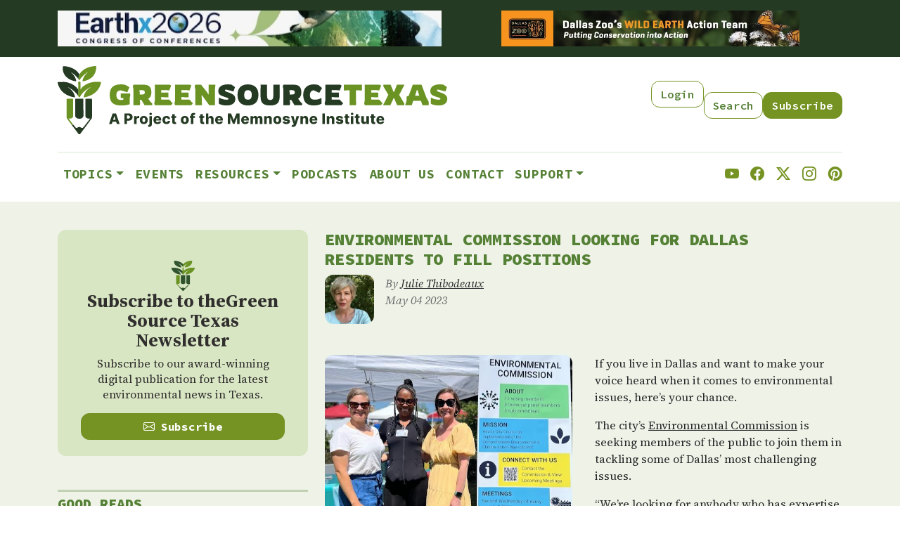

--- FILE ---
content_type: image/svg+xml
request_url: https://www.greensourcetexas.org/themes/custom/gsd/images/GreenSource-final.svg
body_size: 25436
content:
<?xml version="1.0" encoding="UTF-8"?>
<!-- Generated by Pixelmator Pro 3.6.6 -->
<svg width="960" height="167" viewBox="0 0 960 167" xmlns="http://www.w3.org/2000/svg">
    <g id="Layer-1">
        <path id="Path" fill="#6a9323" stroke="none" d="M 155.741653 96.664413 C 151.633331 96.664413 147.855637 96.309181 144.40834 95.598724 C 140.961044 94.840828 137.962494 93.514771 135.412506 91.620148 C 132.862503 89.72551 130.879166 87.096802 129.462494 83.734039 C 128.093124 80.371262 127.408333 76.061066 127.408333 70.803658 C 127.408333 65.593681 128.140213 61.307098 129.604172 57.944321 C 131.06813 54.581543 133.051453 51.952835 135.554169 50.058205 C 138.104172 48.163574 140.984787 46.837524 144.195831 46.079628 C 147.406876 45.321732 150.759796 44.942894 154.254166 44.942894 C 156.56813 44.942894 158.693115 45.061363 160.629166 45.298119 C 162.565216 45.534874 164.3125 45.84288 165.870819 46.221725 L 175.504166 51.834351 L 170.545837 64.338463 L 154.891663 59.578377 C 152.861038 59.578377 150.995819 59.909996 149.295837 60.573029 C 147.59584 61.188828 146.226456 62.325562 145.1875 63.983238 C 144.195831 65.593681 143.699997 67.890762 143.699997 70.874702 C 143.699997 75.421646 144.668121 78.618713 146.604172 80.465919 C 148.587494 82.265678 151.37355 83.165672 154.962509 83.165672 C 156.331879 83.165672 157.46521 83.09462 158.362503 82.952522 C 159.259796 82.763008 160.015198 82.549866 160.629166 82.31311 L 160.629166 78.405586 L 154.46666 78.405586 L 154.46666 67.180305 L 176.991669 67.180305 L 177.770844 71.443062 L 176.212494 78.760811 L 176.212494 93.680473 C 175.69313 93.87001 174.512497 94.201416 172.670837 94.675125 C 170.87645 95.148834 168.538956 95.598724 165.658325 96.025002 C 162.77771 96.451271 159.47229 96.664413 155.741653 96.664413 Z M 185.451874 95.953949 L 185.451874 57.091774 L 184.035202 49.916115 L 185.451874 45.653358 L 210.952087 45.653358 C 214.777084 45.653358 218.058334 46.26915 220.797928 47.500557 C 223.537491 48.731941 225.637497 50.721245 227.102097 53.468422 C 228.566666 56.168167 229.297928 59.74408 229.297928 64.196381 C 229.297928 68.317039 228.612503 71.703636 227.243759 74.355965 C 225.875 77.00827 223.866669 79.021385 221.222916 80.394867 L 222.427078 81.389511 L 227.31459 88.067848 L 231.352097 91.691185 L 231.352097 95.953949 L 212.581253 95.953949 L 204.789368 82.952522 L 201.035217 82.952522 L 201.035217 84.515549 L 201.743546 91.620148 L 201.035217 95.953949 L 185.451874 95.953949 Z M 201.035217 69.666908 L 205.143555 69.666908 C 206.796249 69.666908 208.212921 69.595879 209.393753 69.453781 C 210.620834 69.311684 211.566666 68.885414 212.227097 68.17495 C 212.887497 67.417061 213.21875 66.209274 213.21875 64.551598 C 213.21875 62.799065 212.864594 61.544052 212.15625 60.786156 C 211.447922 60.028267 210.456238 59.578377 209.181244 59.436295 C 207.953125 59.246758 206.512909 59.1521 204.860214 59.1521 L 200.326874 59.1521 L 201.035217 69.666908 Z M 237.745819 95.953949 L 236.329178 91.691185 L 237.745819 84.586586 L 237.745819 45.653358 L 274.225006 45.653358 L 277.766663 47.784729 L 273.091675 59.862564 L 266.716675 59.1521 L 253.47084 59.1521 L 253.47084 64.835785 L 270.966644 64.835785 L 270.966644 76.55838 L 261.191681 76.55838 L 253.47084 75.847916 L 253.47084 82.455208 L 273.091675 82.455208 L 281.520844 91.407013 L 277.341644 95.953949 L 237.745819 95.953949 Z M 287.206238 95.953949 L 285.789581 91.691185 L 287.206238 84.586586 L 287.206238 45.653358 L 323.685425 45.653358 L 327.227081 47.784729 L 322.552063 59.862564 L 316.177094 59.1521 L 302.931244 59.1521 L 302.931244 64.835785 L 320.427063 64.835785 L 320.427063 76.55838 L 310.6521 76.55838 L 302.931244 75.847916 L 302.931244 82.455208 L 322.552063 82.455208 L 330.981262 91.407013 L 326.802094 95.953949 L 287.206238 95.953949 Z M 336.664581 95.953949 L 336.664581 57.091774 L 335.247925 49.98716 L 336.664581 45.724403 L 350.902069 45.724403 L 365.210419 63.628006 L 368.610413 69.524826 L 369.318726 69.524826 L 369.318726 45.724403 L 385.681244 45.724403 L 385.681244 49.98716 L 384.972931 57.091774 L 384.972931 95.953949 L 370.877075 95.953949 L 353.0979 71.656212 L 352.389587 71.656212 L 352.389587 75.918968 L 353.0979 95.953949 L 336.664581 95.953949 Z M 714.237549 95.953949 L 714.237549 59.223152 L 700.070801 59.933601 L 700.070801 45.653358 L 744.341675 45.653358 L 744.341675 59.933601 L 729.820801 59.223152 L 729.820801 84.586586 L 730.599976 91.691185 L 729.820801 95.953949 L 714.237549 95.953949 Z M 751.427063 95.953949 L 750.010437 91.691185 L 751.427063 84.586586 L 751.427063 45.653358 L 787.90625 45.653358 L 791.447876 47.784729 L 786.772949 59.862564 L 780.397949 59.1521 L 767.1521 59.1521 L 767.1521 64.835785 L 784.647949 64.835785 L 784.647949 76.55838 L 774.872925 76.55838 L 767.1521 75.847916 L 767.1521 82.455208 L 786.772949 82.455208 L 795.202087 91.407013 L 791.022949 95.953949 L 751.427063 95.953949 Z M 796.28125 95.953949 L 809.172974 70.448418 L 796.989563 49.916115 L 796.989563 45.653358 L 814.768738 45.653358 L 821.852112 63.485916 L 823.268738 63.485916 L 830.28125 45.653358 L 848.697937 45.653358 L 835.735474 70.66156 L 847.989563 91.691185 L 847.989563 95.953949 L 830.564575 95.953949 L 823.268738 78.973953 L 821.852112 78.973953 L 814.202026 95.953949 L 796.28125 95.953949 Z M 850.435425 95.953949 L 853.835449 83.947174 L 853.835449 74.924332 L 859.077087 72.792938 L 868.993774 45.724403 L 890.314636 45.724403 L 902.427124 77.553024 L 907.881226 87.641563 L 907.881226 95.953949 L 892.510437 95.953949 L 888.96875 85.368088 L 869.772888 85.368088 L 866.727051 95.953949 L 850.435425 95.953949 Z M 874.447876 72.935036 L 885.072876 72.935036 L 880.397949 58.796867 L 878.910461 58.796867 L 874.447876 72.935036 Z M 931.614563 96.664413 C 929.016663 96.664413 926.443726 96.427666 923.893738 95.953949 C 921.391663 95.527679 919.170837 94.959305 917.235413 94.24884 C 915.299988 93.538391 913.90625 92.827934 913.056274 92.11747 L 913.056274 77.268845 C 914.849976 78.263489 916.858337 79.163467 919.077087 79.96859 C 921.295776 80.773705 923.539612 81.413132 925.806213 81.886841 C 928.120789 82.31311 930.31665 82.526253 932.393799 82.526253 C 935.275024 82.526253 936.714539 81.86322 936.714539 80.536964 C 936.714539 79.873932 936.408386 79.329178 935.793762 78.902901 C 935.227051 78.429192 934.212524 77.931877 932.747925 77.410934 C 931.283325 76.890007 929.206299 76.226768 926.514587 75.421646 C 923.397888 74.427002 920.729187 73.384926 918.510437 72.295624 C 916.337524 71.206322 914.662476 69.809006 913.481262 68.103905 C 912.3479 66.398804 911.78125 64.12532 911.78125 61.283485 C 911.78125 56.357697 913.741699 52.402725 917.6604 49.418793 C 921.579163 46.43486 927.31665 44.942894 934.872925 44.942894 C 936.383301 44.942894 937.989563 45.013947 939.689575 45.156029 C 941.437561 45.250687 942.829224 45.392784 943.868774 45.582298 L 952.581299 51.479126 L 949.039612 62.27813 L 930.90625 57.660141 C 929.016663 57.660141 928.072937 58.299553 928.072937 59.578377 C 928.072937 60.573029 928.662476 61.401962 929.84375 62.064995 C 931.070862 62.680794 933.266663 63.53334 936.431274 64.62265 C 940.633301 66.043571 943.962463 67.511925 946.418762 69.027504 C 948.920837 70.495857 950.716675 72.177147 951.802063 74.07177 C 952.887451 75.966408 953.431274 78.216049 953.431274 80.821144 C 953.431274 85.557617 951.612488 89.394104 947.977051 92.330597 C 944.341675 95.219879 938.887451 96.664413 931.614563 96.664413 Z"/>
        <path id="path1" fill="#253a23" stroke="none" d="M 412.954163 96.664413 C 410.356232 96.664413 407.783325 96.427666 405.233307 95.953949 C 402.731262 95.527679 400.510406 94.959305 398.574982 94.24884 C 396.639557 93.538391 395.24585 92.827934 394.395813 92.11747 L 394.395813 77.268845 C 396.189606 78.263489 398.197906 79.163467 400.416656 79.96859 C 402.635406 80.773705 404.87915 81.413132 407.145813 81.886841 C 409.460419 82.31311 411.65625 82.526253 413.733337 82.526253 C 416.614594 82.526253 418.054169 81.86322 418.054169 80.536964 C 418.054169 79.873932 417.747925 79.329178 417.133331 78.902901 C 416.56665 78.429192 415.552063 77.931877 414.087494 77.410934 C 412.622925 76.890007 410.545837 76.226768 407.854187 75.421646 C 404.737518 74.427002 402.068756 73.384926 399.849976 72.295624 C 397.677063 71.206322 396.002075 69.809006 394.820862 68.103905 C 393.6875 66.398804 393.120819 64.12532 393.120819 61.283485 C 393.120819 56.357697 395.081268 52.402725 399 49.418793 C 402.918762 46.43486 408.65625 44.942894 416.212494 44.942894 C 417.722931 44.942894 419.329163 45.013947 421.029144 45.156029 C 422.777069 45.250687 424.168732 45.392784 425.208344 45.582298 L 433.920837 51.479126 L 430.379181 62.27813 L 412.24585 57.660141 C 410.356232 57.660141 409.412506 58.299553 409.412506 59.578377 C 409.412506 60.573029 410.002075 61.401962 411.183319 62.064995 C 412.410431 62.680794 414.606262 63.53334 417.770844 64.62265 C 421.9729 66.043571 425.302094 67.511925 427.758331 69.027504 C 430.260406 70.495857 432.056244 72.177147 433.141663 74.07177 C 434.227081 75.966408 434.770844 78.216049 434.770844 80.821144 C 434.770844 85.557617 432.952087 89.394104 429.316681 92.330597 C 425.681244 95.219879 420.227081 96.664413 412.954163 96.664413 Z M 465.639587 96.664413 C 462.618774 96.664413 459.595825 96.309181 456.572906 95.598724 C 453.597931 94.840828 450.860413 93.514771 448.356262 91.620148 C 445.9021 89.72551 443.918732 87.096802 442.40625 83.734039 C 440.895844 80.371262 440.139587 76.061066 440.139587 70.803658 C 440.139587 65.546242 440.895844 61.236046 442.40625 57.873276 C 443.918732 54.510506 445.9021 51.881798 448.356262 49.98716 C 450.860413 48.092537 453.597931 46.790092 456.572906 46.079628 C 459.595825 45.321732 462.618774 44.942894 465.639587 44.942894 C 468.662476 44.942894 471.660431 45.321732 474.635406 46.079628 C 477.658325 46.837524 480.397919 48.163574 482.852081 50.058205 C 485.356232 51.952835 487.362518 54.581543 488.872925 57.944321 C 490.385406 61.307098 491.139557 65.593681 491.139557 70.803658 C 491.139557 76.013626 490.385406 80.300209 488.872925 83.662987 C 487.362518 87.025764 485.356232 89.654465 482.852081 91.549095 C 480.397919 93.443726 477.658325 94.769783 474.635406 95.527679 C 471.660431 96.285568 468.662476 96.664413 465.639587 96.664413 Z M 465.639587 82.455208 C 468.710419 82.455208 471.022919 81.531609 472.581268 79.68441 C 474.139587 77.78978 474.918762 74.829666 474.918762 70.803658 C 474.918762 66.825073 474.139587 63.888573 472.581268 61.993942 C 471.022919 60.099312 468.710419 59.1521 465.639587 59.1521 C 459.502106 59.1521 456.431274 63.036018 456.431274 70.803658 C 456.431274 74.782234 457.1875 77.718727 458.697937 79.613365 C 460.256256 81.507996 462.570831 82.455208 465.639587 82.455208 Z M 519.8479 96.664413 C 511.583344 96.664413 505.633331 95.006744 501.997925 91.691185 C 498.360413 88.328415 496.543762 82.952522 496.543762 75.563744 L 496.543762 57.091774 L 496.614594 49.916115 L 496.543762 45.653358 L 512.4104 45.653358 L 512.4104 72.011436 C 512.4104 74.190254 512.575012 76.132111 512.90625 77.837219 C 513.235413 79.494881 513.943726 80.797531 515.03125 81.744743 C 516.116638 82.691956 517.768738 83.165672 519.989563 83.165672 C 522.256226 83.165672 523.931274 82.739388 525.018738 81.886841 C 526.104187 81.034286 526.8125 79.779068 527.143738 78.121391 C 527.4729 76.463722 527.639587 74.427002 527.639587 72.011436 L 527.639587 45.653358 L 543.1521 45.653358 L 543.1521 75.563744 C 543.1521 80.394867 542.372925 84.373451 540.814575 87.499474 C 539.256226 90.578072 536.7771 92.875359 533.377075 94.390938 C 529.977112 95.906517 525.466675 96.664413 519.8479 96.664413 Z M 552.345825 95.953949 L 552.345825 57.091774 L 550.929199 49.916115 L 552.345825 45.653358 L 577.845825 45.653358 C 581.670837 45.653358 584.954224 46.26915 587.691711 47.500557 C 590.431274 48.731941 592.533325 50.721245 593.99585 53.468422 C 595.460449 56.168167 596.19165 59.74408 596.19165 64.196381 C 596.19165 68.317039 595.508301 71.703636 594.137512 74.355965 C 592.768738 77.00827 590.762512 79.021385 588.116638 80.394867 L 589.320801 81.389511 L 594.208313 88.067848 L 598.245789 91.691185 L 598.245789 95.953949 L 579.475037 95.953949 L 571.683289 82.952522 L 567.929138 82.952522 L 567.929138 84.515549 L 568.637512 91.620148 L 567.929138 95.953949 L 552.345825 95.953949 Z M 567.929138 69.666908 L 572.037476 69.666908 C 573.691711 69.666908 575.108337 69.595879 576.287537 69.453781 C 577.516663 69.311684 578.460449 68.885414 579.12085 68.17495 C 579.783325 67.417061 580.112549 66.209274 580.112549 64.551598 C 580.112549 62.799065 579.758301 61.544052 579.049988 60.786156 C 578.341675 60.028267 577.349976 59.578377 576.074951 59.436295 C 574.8479 59.246758 573.408325 59.1521 571.75415 59.1521 L 567.220825 59.1521 L 567.929138 69.666908 Z M 626.46875 96.664413 C 623.210388 96.664413 620.045837 96.285568 616.977051 95.527679 C 613.954163 94.769783 611.239563 93.443726 608.831299 91.549095 C 606.422913 89.654465 604.510437 87.025764 603.09375 83.662987 C 601.677063 80.300209 600.96875 76.013626 600.96875 70.803658 C 600.96875 66.114616 601.6521 62.136032 603.022888 58.86792 C 604.391663 55.552368 606.256226 52.876434 608.618713 50.839714 C 610.979126 48.803001 613.693726 47.311028 616.764587 46.363815 C 619.833313 45.416595 623.068726 44.942894 626.46875 44.942894 C 628.877075 44.942894 631.2146 45.132416 633.481262 45.511261 C 635.793762 45.890106 637.470825 46.316383 638.510376 46.790092 L 647.081238 53.965736 L 639.997925 65.688339 L 626.46875 59.436295 C 624.862488 59.436295 623.352112 59.886169 621.935425 60.786156 C 620.564575 61.63871 619.431213 62.917542 618.5354 64.62265 C 617.685425 66.280312 617.260437 68.34066 617.260437 70.803658 C 617.260437 73.929672 617.731201 76.345245 618.677063 78.050346 C 619.668762 79.708023 621.060425 80.844757 622.856262 81.460564 C 624.697937 82.076363 626.868774 82.384163 629.372925 82.384163 C 631.78125 82.384163 634.047913 82.147408 636.172913 81.673698 C 638.34375 81.152763 640.256226 80.56057 641.9104 79.897552 C 643.5625 79.23452 644.814575 78.666153 645.664612 78.192444 L 645.664612 92.401649 C 644.71875 92.875359 643.372925 93.467339 641.627075 94.177803 C 639.927124 94.840828 637.802063 95.433022 635.252075 95.953949 C 632.747925 96.427666 629.820801 96.664413 626.46875 96.664413 Z M 654.860413 95.953949 L 653.443787 91.691185 L 654.860413 84.586586 L 654.860413 45.653358 L 691.339539 45.653358 L 694.881226 47.784729 L 690.206299 59.862564 L 683.831299 59.1521 L 670.585449 59.1521 L 670.585449 64.835785 L 688.081238 64.835785 L 688.081238 76.55838 L 678.306274 76.55838 L 670.585449 75.847916 L 670.585449 82.455208 L 690.206299 82.455208 L 698.635437 91.407013 L 694.456238 95.953949 L 654.860413 95.953949 Z"/>
        <path id="path2" fill="#253a23" stroke="none" d="M 132.521042 141.924927 L 125.830002 141.924927 L 134.520828 116.090073 L 142.80896 116.090073 L 151.499588 141.924927 L 144.808746 141.924927 L 138.759171 122.599144 L 138.557907 122.599144 L 132.521042 141.924927 Z M 131.628128 131.757401 L 145.613541 131.757401 L 145.613541 136.500549 L 131.628128 136.500549 L 131.628128 131.757401 Z M 163.298538 141.924927 L 163.298538 116.090073 L 173.938538 116.090073 C 175.867081 116.090073 177.531464 116.468506 178.931671 117.225349 C 180.34021 117.973839 181.426056 119.020721 182.189163 120.366425 C 182.952087 121.703552 183.333542 123.25946 183.333542 125.033722 C 183.333542 126.816772 182.943756 128.376648 182.163956 129.713776 C 181.392502 131.042542 180.289993 132.072922 178.856247 132.804489 C 177.422501 133.536057 175.720428 133.901947 173.75 133.901947 L 167.184799 133.901947 L 167.184799 128.982208 L 172.592911 128.982208 C 173.532089 128.982208 174.31604 128.818176 174.944794 128.490326 C 175.582092 128.162262 176.064178 127.70401 176.391052 127.115173 C 176.718124 126.518173 176.881668 125.824432 176.881668 125.033722 C 176.881668 124.234879 176.718124 123.545319 176.391052 122.965027 C 176.064178 122.376389 175.582092 121.922119 174.944794 121.602623 C 174.30751 121.283127 173.523544 121.123276 172.592911 121.123276 L 169.524155 121.123276 L 169.524155 141.924927 L 163.298538 141.924927 Z M 187.110626 141.924927 L 187.110626 122.548782 L 193.084793 122.548782 L 193.084793 126.080818 L 193.286041 126.080818 C 193.638123 124.80262 194.212494 123.85228 195.008957 123.229996 C 195.805634 122.599144 196.732071 122.283829 197.788544 122.283829 C 198.073547 122.283829 198.367081 122.304932 198.668961 122.346924 C 198.970825 122.380577 199.251663 122.43512 199.511673 122.510971 L 199.511673 127.872223 C 199.218124 127.771301 198.832489 127.691269 198.354584 127.632545 C 197.88501 127.573624 197.465836 127.544159 197.096878 127.544159 C 196.367294 127.544159 195.709167 127.708191 195.122284 128.036041 C 194.543747 128.355759 194.08667 128.805649 193.751251 129.385925 C 193.424362 129.95784 193.260834 130.630478 193.260834 131.404251 L 193.260834 141.924927 L 187.110626 141.924927 Z M 210.739578 142.290817 C 208.710419 142.290817 206.967499 141.874557 205.50853 141.04187 C 204.057922 140.201019 202.938538 139.031891 202.150421 137.534912 C 201.370621 136.029572 200.980835 134.284546 200.980835 132.29985 C 200.980835 130.306808 201.370621 128.561798 202.150421 127.064804 C 202.938538 125.559464 204.057922 124.390549 205.50853 123.557854 C 206.967499 122.716995 208.710419 122.296364 210.739578 122.296364 C 212.768753 122.296364 214.510406 122.716995 215.960419 123.557854 C 217.418747 124.390549 218.537506 125.559464 219.318756 127.064804 C 220.106247 128.561798 220.5 130.306808 220.5 132.29985 C 220.5 134.284546 220.106247 136.029572 219.318756 137.534912 C 218.537506 139.031891 217.418747 140.201019 215.960419 141.04187 C 214.510406 141.874557 212.768753 142.290817 210.739578 142.290817 Z M 210.779175 137.635834 C 211.516663 137.635834 212.141678 137.408905 212.652084 136.95462 C 213.164581 136.500549 213.554153 135.869934 213.822922 135.0625 C 214.097916 134.255081 214.237503 133.321671 214.237503 132.262039 C 214.237503 131.185684 214.097916 130.243698 213.822922 129.436279 C 213.554153 128.629074 213.164581 127.99823 212.652084 127.544159 C 212.141678 127.090088 211.516663 126.862961 210.779175 126.862961 C 210.014587 126.862961 209.368759 127.090088 208.841675 127.544159 C 208.321671 127.99823 207.92334 128.629074 207.646667 129.436279 C 207.378342 130.243698 207.244171 131.185684 207.244171 132.262039 C 207.244171 133.321671 207.378342 134.255081 207.646667 135.0625 C 207.92334 135.869934 208.321671 136.500549 208.841675 136.95462 C 209.368759 137.408905 210.014587 137.635834 210.779175 137.635834 Z M 224.358337 122.548782 L 230.508331 122.548782 L 230.508331 142.73233 C 230.508331 144.330048 230.181244 145.600082 229.529175 146.541885 C 228.883331 147.483856 227.96875 148.160889 226.785416 148.572968 C 225.604172 148.985016 224.208344 149.191055 222.597916 149.191055 C 222.381241 149.191055 222.174988 149.18689 221.981262 149.178314 C 221.789581 149.169952 221.579178 149.161606 221.354172 149.153229 L 221.354172 144.473175 C 221.504166 144.489899 221.637497 144.502426 221.756256 144.511002 C 221.872925 144.519363 221.989578 144.523529 222.108337 144.523529 C 222.954163 144.523529 223.541672 144.363678 223.868759 144.044189 C 224.195831 143.733047 224.358337 143.253693 224.358337 142.606125 L 224.358337 122.548782 Z M 227.427078 120.290787 C 226.564575 120.290787 225.822906 120.004715 225.202087 119.432999 C 224.581253 118.852722 224.270844 118.154587 224.270844 117.338821 C 224.270844 116.531601 224.581253 115.841835 225.202087 115.270119 C 225.822906 114.689842 226.564575 114.399597 227.427078 114.399597 C 228.300003 114.399597 229.041672 114.689842 229.654175 115.270119 C 230.274994 115.841835 230.585419 116.531601 230.585419 117.338821 C 230.585419 118.154587 230.274994 118.852722 229.654175 119.432999 C 229.041672 120.004715 228.300003 120.290787 227.427078 120.290787 Z M 244.162491 142.290817 C 242.141663 142.290817 240.397919 141.891281 238.931244 141.092438 C 237.47084 140.285019 236.347916 139.136993 235.560425 137.648575 C 234.779175 136.151596 234.389587 134.37294 234.389587 132.312592 C 234.389587 130.310989 234.783325 128.561798 235.572906 127.064804 C 236.360428 125.559464 237.47084 124.390549 238.90625 123.557854 C 240.339584 122.716995 242.029175 122.296364 243.972916 122.296364 C 245.347916 122.296364 246.606262 122.510971 247.745834 122.939743 C 248.887512 123.368744 249.872925 124.003563 250.702072 124.84462 C 251.53334 125.685684 252.177078 126.724197 252.639587 127.960403 C 253.099991 129.188248 253.331253 130.596848 253.331253 132.186401 L 253.331253 133.725372 L 236.541672 133.725372 L 236.541672 130.142776 L 247.608322 130.142776 C 247.600006 129.486847 247.445831 128.90239 247.143753 128.389404 C 246.841675 127.876404 246.427094 127.476883 245.897919 127.19101 C 245.379166 126.896591 244.779175 126.749481 244.100006 126.749481 C 243.412491 126.749481 242.795837 126.904953 242.25 127.216095 C 241.706238 127.518875 241.272903 127.93512 240.956238 128.465042 C 240.637497 128.986404 240.46875 129.579422 240.452087 130.243698 L 240.452087 133.88942 C 240.452087 134.679901 240.606247 135.373642 240.916672 135.97084 C 241.227081 136.559479 241.668747 137.017746 242.237503 137.345795 C 242.808319 137.673859 243.487503 137.837677 244.274994 137.837677 C 244.820831 137.837677 245.314575 137.762039 245.760406 137.610764 C 246.204163 137.459259 246.585419 137.236511 246.90416 136.942093 C 247.222916 136.647888 247.462494 136.286163 247.620834 135.857178 L 253.268753 136.02121 C 253.03334 137.291061 252.516663 138.397064 251.720825 139.338837 C 250.933334 140.272476 249.897903 140.999863 248.614578 141.52121 C 247.331253 142.03421 245.847931 142.290817 244.162491 142.290817 Z M 266.197906 142.290817 C 264.1604 142.290817 262.412506 141.870178 260.954163 141.029327 C 259.502075 140.188263 258.387512 139.019348 257.608337 137.522369 C 256.829163 136.017029 256.4375 134.276184 256.4375 132.29985 C 256.4375 130.315155 256.829163 128.574326 257.608337 127.077347 C 258.395844 125.572006 259.514587 124.398911 260.966675 123.557854 C 262.424988 122.716995 264.164581 122.296364 266.185425 122.296364 C 267.970856 122.296364 269.5271 122.620255 270.852081 123.267815 C 272.185425 123.91539 273.224976 124.832077 273.970825 126.017715 C 274.725006 127.195206 275.122925 128.578506 275.164581 130.16806 L 269.418762 130.16806 C 269.300018 129.17572 268.964569 128.397766 268.412506 127.83419 C 267.866669 127.270844 267.154144 126.989166 266.272919 126.989166 C 265.560425 126.989166 264.935425 127.19101 264.399994 127.594513 C 263.862488 127.989868 263.443756 128.578506 263.141663 129.360641 C 262.847931 130.134415 262.702087 131.093109 262.702087 132.236755 C 262.702087 133.380585 262.847931 134.347656 263.141663 135.138138 C 263.443756 135.920288 263.862488 136.513306 264.399994 136.916809 C 264.935425 137.312164 265.560425 137.509827 266.272919 137.509827 C 266.84375 137.509827 267.345856 137.387787 267.783325 137.143936 C 268.227081 136.900085 268.591644 136.542572 268.877106 136.071777 C 269.162506 135.592422 269.341675 135.012146 269.418762 134.330933 L 275.164581 134.330933 C 275.106232 135.92865 274.708344 137.324692 273.970825 138.518906 C 273.241669 139.713089 272.214569 140.642334 270.889557 141.306824 C 269.572937 141.962738 268.008331 142.290817 266.197906 142.290817 Z M 289.924988 122.548782 L 289.924988 127.090088 L 277.737488 127.090088 L 277.737488 122.548782 L 289.924988 122.548782 Z M 280.291656 117.906555 L 286.441681 117.906555 L 286.441681 135.832092 C 286.441681 136.21051 286.5 136.517487 286.616669 136.752991 C 286.743744 136.979904 286.922943 137.143936 287.158325 137.244873 C 287.393768 137.337448 287.674988 137.383621 288.002075 137.383621 C 288.235413 137.383621 288.483337 137.362503 288.743744 137.320511 C 289.010437 137.270157 289.212524 137.227936 289.345825 137.194504 L 290.277069 141.64743 C 289.983337 141.73143 289.568756 141.836548 289.033325 141.962738 C 288.50415 142.088959 287.870819 142.168777 287.133331 142.202423 C 285.691681 142.269714 284.454163 142.101501 283.422913 141.697784 C 282.399994 141.285721 281.616669 140.646713 281.070831 139.78038 C 280.5354 138.91423 280.274994 137.82515 280.291656 136.513306 L 280.291656 117.906555 Z M 311.106232 142.290817 C 309.077087 142.290817 307.333344 141.874557 305.875 141.04187 C 304.424988 140.201019 303.304169 139.031891 302.516663 137.534912 C 301.737488 136.029572 301.347931 134.284546 301.347931 132.29985 C 301.347931 130.306808 301.737488 128.561798 302.516663 127.064804 C 303.304169 125.559464 304.424988 124.390549 305.875 123.557854 C 307.333344 122.716995 309.077087 122.296364 311.106232 122.296364 C 313.135406 122.296364 314.875 122.716995 316.327087 123.557854 C 317.785431 124.390549 318.904175 125.559464 319.683319 127.064804 C 320.4729 128.561798 320.866669 130.306808 320.866669 132.29985 C 320.866669 134.284546 320.4729 136.029572 319.683319 137.534912 C 318.904175 139.031891 317.785431 140.201019 316.327087 141.04187 C 314.875 141.874557 313.135406 142.290817 311.106232 142.290817 Z M 311.143738 137.635834 C 311.881256 137.635834 312.506256 137.408905 313.018738 136.95462 C 313.529175 136.500549 313.918762 135.869934 314.1875 135.0625 C 314.464569 134.255081 314.602081 133.321671 314.602081 132.262039 C 314.602081 131.185684 314.464569 130.243698 314.1875 129.436279 C 313.918762 128.629074 313.529175 127.99823 313.018738 127.544159 C 312.506256 127.090088 311.881256 126.862961 311.143738 126.862961 C 310.381256 126.862961 309.735413 127.090088 309.208344 127.544159 C 308.6875 127.99823 308.289581 128.629074 308.012482 129.436279 C 307.743744 130.243698 307.610413 131.185684 307.610413 132.262039 C 307.610413 133.321671 307.743744 134.255081 308.012482 135.0625 C 308.289581 135.869934 308.6875 136.500549 309.208344 136.95462 C 309.735413 137.408905 310.381256 137.635834 311.143738 137.635834 Z M 335.704163 122.548782 L 335.704163 127.090088 L 323.279144 127.090088 L 323.279144 122.548782 L 335.704163 122.548782 Z M 325.868774 141.924927 L 325.868774 121.564804 C 325.868774 120.067825 326.149994 118.827438 326.712524 117.843445 C 327.274994 116.851105 328.054169 116.11097 329.052094 115.62326 C 330.049988 115.126984 331.202087 114.878952 332.510406 114.878952 C 333.364594 114.878952 334.170807 114.946236 334.925018 115.080811 C 335.6875 115.207016 336.25415 115.32048 336.622894 115.421402 L 335.641663 119.937424 C 335.414581 119.861786 335.139587 119.798676 334.8125 119.748322 C 334.493774 119.697754 334.191681 119.672676 333.90625 119.672676 C 333.185425 119.672676 332.689575 119.832321 332.422913 120.152023 C 332.154175 120.471527 332.020813 120.908882 332.020813 121.463867 L 332.020813 141.924927 L 325.868774 141.924927 Z M 358.59375 122.548782 L 358.59375 127.090088 L 346.40625 127.090088 L 346.40625 122.548782 L 358.59375 122.548782 Z M 348.960419 117.906555 L 355.110413 117.906555 L 355.110413 135.832092 C 355.110413 136.21051 355.168762 136.517487 355.285431 136.752991 C 355.412506 136.979904 355.591675 137.143936 355.827087 137.244873 C 356.060425 137.337448 356.341675 137.383621 356.668762 137.383621 C 356.904144 137.383621 357.152069 137.362503 357.410431 137.320511 C 357.679169 137.270157 357.881256 137.227936 358.014587 137.194504 L 358.945862 141.64743 C 358.652069 141.73143 358.237488 141.836548 357.700012 141.962738 C 357.172913 142.088959 356.539612 142.168777 355.802094 142.202423 C 354.358337 142.269714 353.122894 142.101501 352.091675 141.697784 C 351.068756 141.285721 350.283325 140.646713 349.739594 139.78038 C 349.202087 138.91423 348.943756 137.82515 348.960419 136.513306 L 348.960419 117.906555 Z M 369.00415 130.874344 L 369.00415 141.924927 L 362.854156 141.924927 L 362.854156 116.090073 L 368.804169 116.090073 L 368.804169 126.106102 L 369.016693 126.106102 C 369.454163 124.911911 370.166656 123.978485 371.15625 123.305634 C 372.154175 122.632797 373.372894 122.296364 374.814575 122.296364 C 376.172913 122.296364 377.356232 122.599144 378.362488 123.204712 C 379.368744 123.801704 380.147888 124.646942 380.702087 125.740219 C 381.262482 126.833496 381.539612 128.111908 381.53125 129.575043 L 381.53125 141.924927 L 375.381256 141.924927 L 375.381256 130.786163 C 375.389587 129.70961 375.120819 128.868744 374.577087 128.263184 C 374.03125 127.657623 373.264587 127.354843 372.274994 127.354843 C 371.629181 127.354843 371.05835 127.497971 370.564575 127.783844 C 370.079163 128.06134 369.695831 128.460861 369.420837 128.982208 C 369.152069 129.503571 369.012512 130.134415 369.00415 130.874344 Z M 395.108307 142.290817 C 393.089569 142.290817 391.34375 141.891281 389.877106 141.092438 C 388.418732 140.285019 387.295807 139.136993 386.506226 137.648575 C 385.727081 136.151596 385.337524 134.37294 385.337524 132.312592 C 385.337524 130.310989 385.731262 128.561798 386.518768 127.064804 C 387.30835 125.559464 388.418732 124.390549 389.852081 123.557854 C 391.285431 122.716995 392.975006 122.296364 394.920837 122.296364 C 396.295837 122.296364 397.554169 122.510971 398.693756 122.939743 C 399.833344 123.368744 400.818756 124.003563 401.650024 124.84462 C 402.479187 125.685684 403.125 126.724197 403.585388 127.960403 C 404.047913 129.188248 404.277069 130.596848 404.277069 132.186401 L 404.277069 133.725372 L 387.487518 133.725372 L 387.487518 130.142776 L 398.556274 130.142776 C 398.547913 129.486847 398.391663 128.90239 398.089569 128.389404 C 397.787506 127.876404 397.372925 127.476883 396.845825 127.19101 C 396.324982 126.896591 395.725006 126.749481 395.045807 126.749481 C 394.358337 126.749481 393.741669 126.904953 393.197906 127.216095 C 392.6521 127.518875 392.220856 127.93512 391.9021 128.465042 C 391.583344 128.986404 391.416687 129.579422 391.399994 130.243698 L 391.399994 133.88942 C 391.399994 134.679901 391.554169 135.373642 391.864594 135.97084 C 392.175018 136.559479 392.614594 137.017746 393.185425 137.345795 C 393.75415 137.673859 394.43335 137.837677 395.222931 137.837677 C 395.766663 137.837677 396.262482 137.762039 396.706268 137.610764 C 397.149994 137.459259 397.533325 137.236511 397.852081 136.942093 C 398.168762 136.647888 398.408325 136.286163 398.568756 135.857178 L 404.214569 136.02121 C 403.981232 137.291061 403.464569 138.397064 402.668762 139.338837 C 401.87915 140.272476 400.84375 140.999863 399.5625 141.52121 C 398.279144 142.03421 396.793762 142.290817 395.108307 142.290817 Z M 416.443756 116.090073 L 424.154144 116.090073 L 430.693756 132.085464 L 430.99585 132.085464 L 437.5354 116.090073 L 445.24585 116.090073 L 445.24585 141.924927 L 439.183319 141.924927 L 439.183319 126.055534 L 438.970825 126.055534 L 432.78125 141.760895 L 428.908356 141.760895 L 422.720856 125.967361 L 422.506226 125.967361 L 422.506226 141.924927 L 416.443756 141.924927 L 416.443756 116.090073 Z M 458.866669 142.290817 C 456.847931 142.290817 455.102081 141.891281 453.635406 141.092438 C 452.177094 140.285019 451.054169 139.136993 450.264587 137.648575 C 449.485443 136.151596 449.095825 134.37294 449.095825 132.312592 C 449.095825 130.310989 449.489594 128.561798 450.277069 127.064804 C 451.06665 125.559464 452.177094 124.390549 453.610413 123.557854 C 455.043762 122.716995 456.733337 122.296364 458.679169 122.296364 C 460.054169 122.296364 461.3125 122.510971 462.452087 122.939743 C 463.591675 123.368744 464.577057 124.003563 465.408325 124.84462 C 466.237518 125.685684 466.883331 126.724197 467.34375 127.960403 C 467.806244 129.188248 468.0354 130.596848 468.0354 132.186401 L 468.0354 133.725372 L 451.24585 133.725372 L 451.24585 130.142776 L 462.314575 130.142776 C 462.306244 129.486847 462.149994 128.90239 461.8479 128.389404 C 461.545837 127.876404 461.131256 127.476883 460.604156 127.19101 C 460.083313 126.896591 459.483337 126.749481 458.804169 126.749481 C 458.116669 126.749481 457.5 126.904953 456.956268 127.216095 C 456.4104 127.518875 455.979156 127.93512 455.6604 128.465042 C 455.341644 128.986404 455.174988 129.579422 455.158325 130.243698 L 455.158325 133.88942 C 455.158325 134.679901 455.3125 135.373642 455.622925 135.97084 C 455.93335 136.559479 456.372925 137.017746 456.943726 137.345795 C 457.512512 137.673859 458.191681 137.837677 458.981262 137.837677 C 459.525024 137.837677 460.020844 137.762039 460.464569 137.610764 C 460.908325 137.459259 461.291656 137.236511 461.608337 136.942093 C 461.927094 136.647888 462.166656 136.286163 462.327087 135.857178 L 467.9729 136.02121 C 467.737518 137.291061 467.2229 138.397064 466.427063 139.338837 C 465.637482 140.272476 464.602081 140.999863 463.320831 141.52121 C 462.037506 142.03421 460.552094 142.290817 458.866669 142.290817 Z M 471.885437 141.924927 L 471.885437 122.548782 L 477.733337 122.548782 L 477.733337 126.106102 L 477.947906 126.106102 C 478.350006 124.928619 479.029175 123.999382 479.985443 123.318176 C 480.941681 122.636971 482.081268 122.296364 483.40625 122.296364 C 484.747925 122.296364 485.895813 122.641144 486.852081 123.330925 C 487.808319 124.020477 488.416687 124.945541 488.674988 126.106102 L 488.877075 126.106102 C 489.237488 124.953903 489.94165 124.03302 490.989594 123.34346 C 492.037476 122.645538 493.274994 122.296364 494.699982 122.296364 C 496.527069 122.296364 498.012512 122.885216 499.1521 124.062485 C 500.293762 125.2314 500.862518 126.837669 500.862518 128.881287 L 500.862518 141.924927 L 494.712524 141.924927 L 494.712524 130.294067 C 494.712524 129.326996 494.4646 128.591248 493.970825 128.086609 C 493.477081 127.573624 492.835419 127.317024 492.045837 127.317024 C 491.200012 127.317024 490.533325 127.594513 490.045837 128.149719 C 489.568756 128.696365 489.329193 129.432098 489.329193 130.357162 L 489.329193 141.924927 L 483.418762 141.924927 L 483.418762 130.231171 C 483.418762 129.331177 483.174988 128.620514 482.689575 128.099152 C 482.202087 127.577805 481.5625 127.317024 480.764587 127.317024 C 480.229156 127.317024 479.75415 127.447418 479.34375 127.708191 C 478.93335 127.960403 478.610413 128.322113 478.375 128.793106 C 478.147919 129.263885 478.035431 129.819092 478.035431 130.458099 L 478.035431 141.924927 L 471.885437 141.924927 Z M 511.53125 130.874344 L 511.53125 141.924927 L 505.381226 141.924927 L 505.381226 122.548782 L 511.231262 122.548782 L 511.231262 126.106102 L 511.443756 126.106102 C 511.870819 124.920265 512.602051 123.99102 513.633362 123.318176 C 514.664612 122.636971 515.891663 122.296364 517.31665 122.296364 C 518.674988 122.296364 519.854187 122.603325 520.852112 123.217247 C 521.858337 123.822815 522.637512 124.672226 523.19165 125.765503 C 523.752075 126.850418 524.029175 128.12027 524.020813 129.575043 L 524.020813 141.924927 L 517.87085 141.924927 L 517.87085 130.786163 C 517.87915 129.70961 517.606262 128.868744 517.054199 128.263184 C 516.508301 127.657623 515.75 127.354843 514.7771 127.354843 C 514.131287 127.354843 513.560425 127.497971 513.06665 127.783844 C 512.581238 128.06134 512.202087 128.460861 511.935425 128.982208 C 511.675018 129.503571 511.539581 130.134415 511.53125 130.874344 Z M 537.554199 142.290817 C 535.525024 142.290817 533.78125 141.874557 532.322937 141.04187 C 530.872925 140.201019 529.752075 139.031891 528.9646 137.534912 C 528.185425 136.029572 527.795837 134.284546 527.795837 132.29985 C 527.795837 130.306808 528.185425 128.561798 528.9646 127.064804 C 529.752075 125.559464 530.872925 124.390549 532.322937 123.557854 C 533.78125 122.716995 535.525024 122.296364 537.554199 122.296364 C 539.583313 122.296364 541.322876 122.716995 542.775024 123.557854 C 544.233337 124.390549 545.352112 125.559464 546.131287 127.064804 C 546.920837 128.561798 547.314575 130.306808 547.314575 132.29985 C 547.314575 134.284546 546.920837 136.029572 546.131287 137.534912 C 545.352112 139.031891 544.233337 140.201019 542.775024 141.04187 C 541.322876 141.874557 539.583313 142.290817 537.554199 142.290817 Z M 537.591675 137.635834 C 538.331238 137.635834 538.954163 137.408905 539.466675 136.95462 C 539.977051 136.500549 540.368774 135.869934 540.635437 135.0625 C 540.912476 134.255081 541.052063 133.321671 541.052063 132.262039 C 541.052063 131.185684 540.912476 130.243698 540.635437 129.436279 C 540.368774 128.629074 539.977051 127.99823 539.466675 127.544159 C 538.954163 127.090088 538.331238 126.862961 537.591675 126.862961 C 536.829163 126.862961 536.18335 127.090088 535.65625 127.544159 C 535.135376 127.99823 534.737549 128.629074 534.460388 129.436279 C 534.19165 130.243698 534.058289 131.185684 534.058289 132.262039 C 534.058289 133.321671 534.19165 134.255081 534.460388 135.0625 C 534.737549 135.869934 535.135376 136.500549 535.65625 136.95462 C 536.18335 137.408905 536.829163 137.635834 537.591675 137.635834 Z M 568.039551 128.465042 L 562.391663 128.616333 C 562.333374 128.21283 562.172913 127.855301 561.914551 127.544159 C 561.654175 127.224663 561.314575 126.976418 560.895874 126.79985 C 560.485413 126.614914 560.006287 126.522354 559.462463 126.522354 C 558.747925 126.522354 558.141663 126.665283 557.637451 126.951347 C 557.143738 127.237198 556.900024 127.623985 556.908325 128.111908 C 556.900024 128.490326 557.049988 128.818176 557.360413 129.095673 C 557.679199 129.373383 558.24585 129.59613 559.058289 129.764343 L 562.78125 130.47084 C 564.710449 130.840698 566.143738 131.45462 567.083374 132.312592 C 568.03125 133.17038 568.508362 134.305649 568.516663 135.71843 C 568.508362 137.047195 568.114624 138.203583 567.335449 139.187561 C 566.5625 140.171539 565.506226 140.936752 564.164612 141.483383 C 562.822937 142.021683 561.289612 142.290817 559.5625 142.290817 C 556.804138 142.290817 554.627075 141.723068 553.0354 140.587799 C 551.450012 139.443954 550.543701 137.913544 550.318787 135.995911 L 556.393738 135.844635 C 556.5271 136.551132 556.875 137.089188 557.4375 137.459259 C 557.997925 137.82933 558.7146 138.014465 559.587463 138.014465 C 560.375 138.014465 561.016663 137.867142 561.512512 137.572937 C 562.006226 137.278503 562.258362 136.887558 562.266663 136.399628 C 562.258362 135.96228 562.064575 135.613312 561.6875 135.352737 C 561.310364 135.083603 560.71875 134.873383 559.914612 134.721909 L 556.543701 134.078522 C 554.606262 133.725372 553.164612 133.073624 552.216675 132.123291 C 551.268799 131.164581 550.799988 129.945099 550.80835 128.465042 C 550.799988 127.169922 551.143799 126.064102 551.8396 125.1474 C 552.535461 124.222336 553.524963 123.515854 554.80835 123.028137 C 556.091675 122.540222 557.604126 122.296364 559.3479 122.296364 C 561.9646 122.296364 564.0271 122.847176 565.5354 123.94902 C 567.045837 125.042297 567.87915 126.54763 568.039551 128.465042 Z M 576.014587 149.191055 C 575.274963 149.191055 574.579163 149.132126 573.925049 149.014481 C 573.272888 148.904999 572.710449 148.757874 572.239563 148.572968 L 573.5979 144.094757 C 574.202087 144.296402 574.747925 144.414246 575.233337 144.447891 C 575.729187 144.481537 576.1521 144.401718 576.50415 144.208221 C 576.864563 144.023071 577.141724 143.69104 577.333313 143.2117 L 577.572876 142.631409 L 570.706238 122.548782 L 577.145813 122.548782 L 580.704163 136.374573 L 580.90625 136.374573 L 584.516663 122.548782 L 590.993774 122.548782 L 583.710388 143.779221 C 583.358337 144.838867 582.860413 145.772491 582.2146 146.579697 C 581.577087 147.395462 580.75 148.034668 579.735413 148.497101 C 578.731201 148.959732 577.489624 149.191055 576.014587 149.191055 Z M 600.210449 130.874344 L 600.210449 141.924927 L 594.05835 141.924927 L 594.05835 122.548782 L 599.908325 122.548782 L 599.908325 126.106102 L 600.12085 126.106102 C 600.549988 124.920265 601.279175 123.99102 602.310425 123.318176 C 603.341675 122.636971 604.568726 122.296364 605.995789 122.296364 C 607.352051 122.296364 608.53125 122.603325 609.529175 123.217247 C 610.5354 123.822815 611.314575 124.672226 611.868713 125.765503 C 612.429199 126.850418 612.706238 128.12027 612.697937 129.575043 L 612.697937 141.924927 L 606.547913 141.924927 L 606.547913 130.786163 C 606.556274 129.70961 606.283325 128.868744 605.731262 128.263184 C 605.185425 127.657623 604.427063 127.354843 603.454163 127.354843 C 602.808289 127.354843 602.237488 127.497971 601.743774 127.783844 C 601.258362 128.06134 600.87915 128.460861 600.612488 128.982208 C 600.352112 129.503571 600.21875 130.134415 600.210449 130.874344 Z M 626.243713 142.290817 C 624.222961 142.290817 622.479187 141.891281 621.012512 141.092438 C 619.554138 140.285019 618.429199 139.136993 617.641663 137.648575 C 616.862488 136.151596 616.472961 134.37294 616.472961 132.312592 C 616.472961 130.310989 616.866699 128.561798 617.654175 127.064804 C 618.44165 125.559464 619.554138 124.390549 620.987488 123.557854 C 622.420837 122.716995 624.110413 122.296364 626.056213 122.296364 C 627.431213 122.296364 628.689575 122.510971 629.829163 122.939743 C 630.96875 123.368744 631.954224 124.003563 632.7854 124.84462 C 633.614624 125.685684 634.260437 126.724197 634.720825 127.960403 C 635.18335 129.188248 635.412476 130.596848 635.412476 132.186401 L 635.412476 133.725372 L 618.622925 133.725372 L 618.622925 130.142776 L 629.691711 130.142776 C 629.681274 129.486847 629.5271 128.90239 629.225037 128.389404 C 628.922913 127.876404 628.508301 127.476883 627.979126 127.19101 C 627.460388 126.896591 626.860413 126.749481 626.181213 126.749481 C 625.493774 126.749481 624.877075 126.904953 624.333313 127.216095 C 623.787476 127.518875 623.356262 127.93512 623.037537 128.465042 C 622.71875 128.986404 622.552124 129.579422 622.533325 130.243698 L 622.533325 133.88942 C 622.533325 134.679901 622.689575 135.373642 623 135.97084 C 623.310425 136.559479 623.75 137.017746 624.320862 137.345795 C 624.889587 137.673859 625.568787 137.837677 626.358337 137.837677 C 626.9021 137.837677 627.397949 137.762039 627.841675 137.610764 C 628.2854 137.459259 628.668701 137.236511 628.985413 136.942093 C 629.304199 136.647888 629.543762 136.286163 629.704163 135.857178 L 635.349976 136.02121 C 635.114624 137.291061 634.599976 138.397064 633.804199 139.338837 C 633.014526 140.272476 631.979187 140.999863 630.695862 141.52121 C 629.414551 142.03421 627.929199 142.290817 626.243713 142.290817 Z M 653.806213 116.090073 L 653.806213 141.924927 L 647.579224 141.924927 L 647.579224 116.090073 L 653.806213 116.090073 Z M 664.572876 130.874344 L 664.572876 141.924927 L 658.422913 141.924927 L 658.422913 122.548782 L 664.270874 122.548782 L 664.270874 126.106102 L 664.483337 126.106102 C 664.912476 124.920265 665.641663 123.99102 666.672913 123.318176 C 667.704163 122.636971 668.93335 122.296364 670.358337 122.296364 C 671.716675 122.296364 672.893799 122.603325 673.891663 123.217247 C 674.897888 123.822815 675.677124 124.672226 676.231262 125.765503 C 676.793762 126.850418 677.068787 128.12027 677.060425 129.575043 L 677.060425 141.924927 L 670.9104 141.924927 L 670.9104 130.786163 C 670.918701 129.70961 670.647949 128.868744 670.09375 128.263184 C 669.547913 127.657623 668.789612 127.354843 667.81665 127.354843 C 667.170837 127.354843 666.602051 127.497971 666.106201 127.783844 C 665.620789 128.06134 665.243713 128.460861 664.974976 128.982208 C 664.714539 129.503571 664.581238 130.134415 664.572876 130.874344 Z M 698.443726 128.465042 L 692.795837 128.616333 C 692.737488 128.21283 692.577087 127.855301 692.318726 127.544159 C 692.058289 127.224663 691.71875 126.976418 691.299988 126.79985 C 690.887512 126.614914 690.4104 126.522354 689.864624 126.522354 C 689.1521 126.522354 688.543762 126.665283 688.041687 126.951347 C 687.547913 127.237198 687.304199 127.623985 687.3125 128.111908 C 687.304199 128.490326 687.454163 128.818176 687.764587 129.095673 C 688.083313 129.373383 688.650024 129.59613 689.462463 129.764343 L 693.185425 130.47084 C 695.114563 130.840698 696.547913 131.45462 697.487488 132.312592 C 698.435425 133.17038 698.912476 134.305649 698.920837 135.71843 C 698.912476 137.047195 698.518738 138.203583 697.737488 139.187561 C 696.966675 140.171539 695.9104 140.936752 694.568787 141.483383 C 693.227051 142.021683 691.693726 142.290817 689.966675 142.290817 C 687.208313 142.290817 685.03125 141.723068 683.439575 140.587799 C 681.854187 139.443954 680.947937 137.913544 680.722961 135.995911 L 686.795776 135.844635 C 686.931213 136.551132 687.279175 137.089188 687.8396 137.459259 C 688.4021 137.82933 689.118774 138.014465 689.991699 138.014465 C 690.779175 138.014465 691.420837 137.867142 691.914551 137.572937 C 692.4104 137.278503 692.662476 136.887558 692.670837 136.399628 C 692.662476 135.96228 692.46875 135.613312 692.091675 135.352737 C 691.7146 135.083603 691.122925 134.873383 690.318726 134.721909 L 686.947876 134.078522 C 685.010376 133.725372 683.568787 133.073624 682.620789 132.123291 C 681.672913 131.164581 681.204163 129.945099 681.212463 128.465042 C 681.204163 127.169922 681.547913 126.064102 682.243713 125.1474 C 682.939575 124.222336 683.929199 123.515854 685.212524 123.028137 C 686.493774 122.540222 688.008301 122.296364 689.752075 122.296364 C 692.368774 122.296364 694.431213 122.847176 695.939575 123.94902 C 697.450012 125.042297 698.283325 126.54763 698.443726 128.465042 Z M 713.560425 122.548782 L 713.560425 127.090088 L 701.375 127.090088 L 701.375 122.548782 L 713.560425 122.548782 Z M 703.927124 117.906555 L 710.077087 117.906555 L 710.077087 135.832092 C 710.077087 136.21051 710.135376 136.517487 710.25415 136.752991 C 710.37915 136.979904 710.560425 137.143936 710.793762 137.244873 C 711.029175 137.337448 711.310364 137.383621 711.637512 137.383621 C 711.87085 137.383621 712.118713 137.362503 712.37915 137.320511 C 712.647949 137.270157 712.8479 137.227936 712.983337 137.194504 L 713.912537 141.64743 C 713.62085 141.73143 713.204224 141.836548 712.668762 141.962738 C 712.139587 142.088959 711.506287 142.168777 710.768738 142.202423 C 709.327087 142.269714 708.0896 142.101501 707.05835 141.697784 C 706.0354 141.285721 705.252075 140.646713 704.706238 139.78038 C 704.170837 138.91423 703.910461 137.82515 703.927124 136.513306 L 703.927124 117.906555 Z M 717.408325 141.924927 L 717.408325 122.548782 L 723.55835 122.548782 L 723.55835 141.924927 L 717.408325 141.924927 Z M 720.489563 120.290787 C 719.625 120.290787 718.883301 120.004715 718.262451 119.432999 C 717.641663 118.852722 717.331238 118.154587 717.331238 117.338821 C 717.331238 116.531601 717.641663 115.841835 718.262451 115.270119 C 718.883301 114.689842 719.625 114.399597 720.489563 114.399597 C 721.360413 114.399597 722.102112 114.689842 722.7146 115.270119 C 723.335388 115.841835 723.645874 116.531601 723.645874 117.338821 C 723.645874 118.154587 723.335388 118.852722 722.7146 119.432999 C 722.102112 120.004715 721.360413 120.290787 720.489563 120.290787 Z M 739.085388 122.548782 L 739.085388 127.090088 L 726.897949 127.090088 L 726.897949 122.548782 L 739.085388 122.548782 Z M 729.449951 117.906555 L 735.600037 117.906555 L 735.600037 135.832092 C 735.600037 136.21051 735.6604 136.517487 735.7771 136.752991 C 735.9021 136.979904 736.083374 137.143936 736.318787 137.244873 C 736.552124 137.337448 736.833313 137.383621 737.1604 137.383621 C 737.395874 137.383621 737.641663 137.362503 737.9021 137.320511 C 738.170837 137.270157 738.372925 137.227936 738.506226 137.194504 L 739.4375 141.64743 C 739.143738 141.73143 738.729187 141.836548 738.19165 141.962738 C 737.664612 142.088959 737.03125 142.168777 736.291687 142.202423 C 734.849976 142.269714 733.614624 142.101501 732.583374 141.697784 C 731.560364 141.285721 730.775024 140.646713 730.231201 139.78038 C 729.693726 138.91423 729.433289 137.82515 729.449951 136.513306 L 729.449951 117.906555 Z M 755.393738 133.56134 L 755.393738 122.548782 L 761.533325 122.548782 L 761.533325 141.924927 L 755.670776 141.924927 L 755.670776 138.317047 L 755.470825 138.317047 C 755.041687 139.502869 754.3125 140.44487 753.28125 141.142792 C 752.258362 141.832367 751.022888 142.177124 749.570862 142.177124 C 748.256226 142.177124 747.0979 141.874557 746.099976 141.268997 C 745.102051 140.663437 744.327087 139.818192 743.772888 138.73349 C 743.220825 137.640228 742.939575 136.361816 742.931213 134.898468 L 742.931213 122.548782 L 749.081238 122.548782 L 749.081238 133.687561 C 749.089539 134.738815 749.366699 135.567139 749.9104 136.172699 C 750.456238 136.778061 751.197937 137.080841 752.137512 137.080841 C 752.75 137.080841 753.297913 136.946274 753.7854 136.677124 C 754.279114 136.399628 754.668762 136.00032 754.954163 135.478745 C 755.247925 134.949036 755.393738 134.30983 755.393738 133.56134 Z M 777.060425 122.548782 L 777.060425 127.090088 L 764.872925 127.090088 L 764.872925 122.548782 L 777.060425 122.548782 Z M 767.425049 117.906555 L 773.575012 117.906555 L 773.575012 135.832092 C 773.575012 136.21051 773.633301 136.517487 773.752075 136.752991 C 773.877075 136.979904 774.05835 137.143936 774.291687 137.244873 C 774.5271 137.337448 774.808289 137.383621 775.135437 137.383621 C 775.37085 137.383621 775.616638 137.362503 775.877075 137.320511 C 776.145813 137.270157 776.345825 137.227936 776.481262 137.194504 L 777.412476 141.64743 C 777.118774 141.73143 776.702026 141.836548 776.166687 141.962738 C 775.637512 142.088959 775.004211 142.168777 774.266663 142.202423 C 772.825012 142.269714 771.587524 142.101501 770.556274 141.697784 C 769.533325 141.285721 768.75 140.646713 768.206299 139.78038 C 767.668701 138.91423 767.408325 137.82515 767.425049 136.513306 L 767.425049 117.906555 Z M 789.729187 142.290817 C 787.708374 142.290817 785.9646 141.891281 784.49585 141.092438 C 783.037476 140.285019 781.914612 139.136993 781.125 137.648575 C 780.345825 136.151596 779.956238 134.37294 779.956238 132.312592 C 779.956238 130.310989 780.349976 128.561798 781.137512 127.064804 C 781.927124 125.559464 783.037476 124.390549 784.470825 123.557854 C 785.904175 122.716995 787.59375 122.296364 789.539612 122.296364 C 790.914612 122.296364 792.172913 122.510971 793.3125 122.939743 C 794.454224 123.368744 795.4375 124.003563 796.268799 124.84462 C 797.0979 125.685684 797.743713 126.724197 798.206238 127.960403 C 798.666626 129.188248 798.897949 130.596848 798.897949 132.186401 L 798.897949 133.725372 L 782.106262 133.725372 L 782.106262 130.142776 L 793.174988 130.142776 C 793.166687 129.486847 793.010376 128.90239 792.708313 128.389404 C 792.408325 127.876404 791.991699 127.476883 791.4646 127.19101 C 790.943787 126.896591 790.34375 126.749481 789.664612 126.749481 C 788.977112 126.749481 788.362488 126.904953 787.816711 127.216095 C 787.270874 127.518875 786.8396 127.93512 786.520813 128.465042 C 786.202087 128.986404 786.0354 129.579422 786.018738 130.243698 L 786.018738 133.88942 C 786.018738 134.679901 786.172913 135.373642 786.483337 135.97084 C 786.793762 136.559479 787.233337 137.017746 787.804138 137.345795 C 788.375 137.673859 789.054199 137.837677 789.841675 137.837677 C 790.387451 137.837677 790.881226 137.762039 791.325012 137.610764 C 791.770813 137.459259 792.1521 137.236511 792.470825 136.942093 C 792.789612 136.647888 793.0271 136.286163 793.1875 135.857178 L 798.833313 136.02121 C 798.599976 137.291061 798.083313 138.397064 797.287476 139.338837 C 796.5 140.272476 795.462463 140.999863 794.181274 141.52121 C 792.897949 142.03421 791.414551 142.290817 789.729187 142.290817 Z"/>
        <clipPath id="clipPath1">
            <path d="M 0 -0.167172 L 106.25 -0.167172 L 106.25 167 L 0 167 L 0 -0.167172 Z"/>
        </clipPath>
        <g id="Group" clip-path="url(#clipPath1)">
            <g id="g1">
                <path id="path3" fill="#253a23" stroke="none" d="M 43.172497 80.886543 C 43.004375 83.100052 42.920418 91.0196 42.920418 100.253494 L 42.83646 119.966263 C 42.920418 123.147873 43.130417 123.805046 43.508335 124.462013 C 43.928127 125.222839 44.935833 126.329483 45.691666 126.952179 C 46.489372 127.574669 47.958958 128.300797 48.966667 128.612152 C 49.974373 128.888809 51.905834 129.130783 53.291458 129.130783 C 54.677086 129.130783 56.398544 128.923294 57.154373 128.71579 C 57.91021 128.473816 59.25375 127.712997 60.135418 127.055824 C 60.975208 126.398651 62.066875 125.222839 62.486874 124.462013 C 62.780628 123.943375 62.94854 123.39006 63.074585 121.660706 L 62.94854 101.152641 L 62.864582 80.609886 L 62.612709 80.298752 C 62.486874 80.160416 58.162086 80.022087 52.955624 80.022087 C 47.749165 80.022087 43.424377 80.125732 43.256458 80.298752 C 43.214378 80.298752 43.172497 80.506241 43.172497 80.886543 Z"/>
                <path id="path4" fill="#6a9323" stroke="none" d="M 53.416248 20.365158 C 52.954376 21.229813 52.576458 21.990631 52.366665 22.543945 C 51.862709 23.823624 51.316872 26.417206 51.14896 28.319382 L 50.771042 31.777847 L 52.996456 34.959473 L 56.145416 30.774857 C 57.908958 28.457703 60.764164 25.206924 62.52771 23.477798 C 64.249168 21.783127 67.650208 19.016388 70.043541 17.3564 C 71.51313 16.318863 72.856667 15.419693 73.696457 14.900925 C 74.200211 14.589691 74.494164 14.416779 74.494164 14.451355 C 74.536049 14.485931 74.326256 14.728012 73.90625 15.108459 C 73.402496 15.558029 72.688744 16.215118 71.848953 16.906784 C 70.16938 18.324738 68.07 20.676407 66.516457 22.820618 C 64.962914 25.03392 63.451458 27.696899 62.611668 29.94487 C 61.813957 31.916168 61.142082 34.371445 61.099998 35.409149 L 60.974163 37.311081 L 62.821461 37.241913 C 63.829166 37.207443 66.768333 36.481094 69.413544 35.581955 C 72.394791 34.613632 75.543961 33.264801 77.685204 32.019836 C 79.826668 30.809326 82.429794 28.872696 84.319374 27.108871 C 86.62854 24.930283 88.014168 23.200912 89.693756 20.365158 C 91.247292 17.702209 92.212914 15.488861 92.884796 12.929672 C 93.430626 10.923813 93.976456 7.361679 94.144379 4.975418 C 94.312294 2.312469 94.228333 0.444946 93.976456 0.133698 C 93.640625 -0.281296 92.96875 -0.281296 88.93792 0.237457 C 86.376663 0.548706 82.345833 1.30954 80.036461 1.862885 C 77.685204 2.450806 73.654373 3.834137 71.051247 4.975418 C 67.146255 6.635437 65.550835 7.60376 62.191666 10.232147 C 59.042709 12.722153 57.573124 14.209244 55.68354 16.837631 C 54.885834 17.909698 54.088123 19.223892 53.416248 20.365158 Z"/>
                <path id="path5" fill="#253a23" stroke="none" d="M 12.394209 6.877518 C 12.730103 10.889252 13.108 12.756744 14.115708 15.558044 C 14.829499 17.563889 16.299063 20.538086 17.348751 22.198135 C 18.902311 24.549744 20.203917 25.89859 23.352917 28.492401 C 26.334167 30.947861 28.349583 32.227325 31.162708 33.506989 C 33.262085 34.475311 36.789165 35.754974 39.056461 36.377457 C 41.281876 36.965256 43.549168 37.449417 44.095001 37.414932 C 44.80875 37.345779 45.060627 37.069122 45.144581 36.135269 C 45.228542 35.478302 44.80875 33.43782 44.178959 31.570358 C 43.591042 29.702682 42.163544 26.694092 41.029793 24.895584 C 39.77021 22.786148 37.754791 20.365173 35.655415 18.290161 C 33.807919 16.491821 32.380417 15.004715 32.506248 15.004715 C 32.590416 15.004715 34.43771 16.215134 36.537083 17.667648 C 38.636459 19.154739 41.995625 21.921463 43.96896 23.823624 C 45.942501 25.725555 48.755627 29.011017 50.267086 31.120667 L 50.771042 31.777847 L 51.14896 28.319382 C 51.316872 26.417435 51.862709 23.823624 52.366459 22.543945 C 52.576458 21.990631 52.954376 21.229813 53.416248 20.365173 L 51.14896 17.321823 C 49.973331 15.661789 47.705833 13.171783 45.900417 11.580917 C 43.843124 9.782547 41.32375 8.053375 38.804585 6.70462 C 36.663128 5.56337 33.052082 4.007095 30.826874 3.246262 C 28.601458 2.485428 24.570623 1.482483 21.925417 0.998306 C 19.364166 0.548721 17.558708 0.306641 16.257084 0.306641 C 15.837209 0.306641 15.501291 0.306641 15.165396 0.341217 C 13.653833 0.514145 13.191979 0.756226 12.856062 1.413315 C 12.646125 1.862915 12.478188 3.280853 12.436188 4.560425 L 12.394209 6.877518 Z"/>
                <path id="path6" fill="#6a9323" stroke="none" d="M 50.519169 46.303009 C 50.561249 47.305801 50.603123 48.274109 50.561249 48.89682 L 50.435211 51.144592 L 50.435211 57.646339 C 50.393333 60.205681 50.35125 62.937607 50.267292 65.1511 L 49.8475 72.655655 C 50.015419 72.967003 50.183331 73.24366 50.309376 73.520332 C 51.820835 76.390793 51.98875 76.598297 53.03854 76.494446 C 54.046249 76.390793 54.466042 75.906639 56.397503 72.586487 C 57.657082 70.442368 59.882504 67.433563 61.562084 65.669739 C 63.157497 63.940605 66.22271 61.139305 68.36396 59.444641 C 70.547295 57.750191 74.200211 55.329201 76.467705 54.015053 C 78.776878 52.735603 80.75042 51.767075 80.876465 51.870926 C 81.002289 51.974571 80.79229 52.216751 80.372498 52.389763 C 79.994583 52.562584 77.811249 54.153381 75.543961 55.917206 C 72.10083 58.614662 71.051247 59.686821 68.825836 62.903122 C 67.10437 65.427765 65.760834 67.88324 64.962914 70.165695 C 64.249168 72.033165 63.703335 74.281151 63.703335 75.145821 L 63.703335 76.667458 L 65.970627 76.459961 C 67.230415 76.356117 70.421455 75.629982 73.108536 74.869156 C 76.719589 73.831467 79.322922 72.759514 83.143753 70.788185 C 87.216454 68.644066 89.063965 67.399094 92.21312 64.666939 C 94.816246 62.384277 96.95771 60.067337 98.637077 57.750191 C 100.022705 55.813354 101.870209 52.666443 102.793953 50.729591 C 103.717712 48.792961 104.935417 45.5075 105.481255 43.467026 C 106.405006 40.147079 106.446877 39.697395 105.859169 39.213234 C 105.355209 38.798248 103.84375 38.694595 97.377502 38.694595 C 90.28167 38.694595 89.063965 38.798248 84.613335 39.662918 C 81.044373 40.319885 78.357086 41.115395 75.123962 42.429535 C 72.646667 43.467026 69.077705 45.265526 67.146461 46.441338 C 65.256874 47.617142 62.569794 49.657631 61.18417 51.006248 C 59.798542 52.320602 57.993126 54.360886 57.195206 55.536697 L 55.725628 57.61187 L 55.725628 38.867416 L 54.676041 38.314102 C 54.004169 37.933777 53.248333 37.829941 52.366665 38.002945 C 51.484997 38.175766 50.939167 38.521591 50.64521 39.144073 C 50.393333 39.662918 50.309376 41.53038 50.393333 43.363373 C 50.477291 44.26252 50.519169 45.300003 50.519169 46.303009 Z"/>
                <path id="path7" fill="#253a23" stroke="none" d="M 50.435833 57.646339 L 48.084583 54.775879 C 46.740833 53.115906 44.095623 50.556786 41.99625 48.896614 C 39.938957 47.236633 36.705833 45.161674 34.648335 44.124199 C 32.632915 43.121185 28.938124 41.668709 26.418749 40.942375 C 23.017918 39.9049 20.540541 39.420738 16.761646 39.040428 C 15.124125 38.867416 13.276667 38.763779 11.555167 38.694595 L 11.849084 38.867416 C 12.268958 39.109589 10.967333 39.178764 7.566333 39.144073 C 5.802855 39.109589 4.039354 39.109589 2.821729 39.074905 L 1.352148 39.074905 C 0.218479 39.040428 0.092515 39.144073 0.00854 40.250717 C -0.075436 40.907906 0.470404 43.328682 1.184196 45.576668 C 2.107937 48.481621 3.325562 51.179268 5.340979 54.568375 C 7.608313 58.441849 8.867958 60.136505 11.597166 62.799271 C 13.654563 64.874443 16.46773 67.122223 18.777063 68.574898 C 20.834373 69.889038 24.487499 71.791191 26.838749 72.759514 C 29.232082 73.727821 33.010834 75.007484 35.278332 75.560814 C 37.50354 76.114143 40.064793 76.563606 40.862709 76.563606 L 42.374165 76.563606 L 42.080208 74.592285 C 41.954376 73.485641 41.240417 71.203186 40.568748 69.474052 C 39.855 67.779396 38.469376 65.08194 37.461666 63.525612 C 36.411873 61.969284 34.522503 59.617661 33.220833 58.338005 C 31.96125 57.058548 29.567917 55.087219 27.97229 54.015053 C 27.762501 53.842247 27.5525 53.703918 27.384583 53.56559 C 26.125 52.666443 25.411041 52.009254 25.705 52.009254 C 25.915001 52.009254 26.922709 52.493416 28.182293 53.185074 C 28.812082 53.530891 29.483957 53.911407 30.23979 54.360886 C 32.339169 55.640549 36.033958 58.268829 38.427292 60.136505 C 40.778542 62.038452 44.095623 65.1511 45.733128 67.01857 C 47.202709 68.678543 48.84021 70.926521 49.847916 72.655655 L 50.267914 65.1511 C 50.351875 62.937607 50.393749 60.205681 50.435833 57.646339 Z"/>
                <path id="path8" fill="#6a9323" stroke="none" d="M 34.732502 144.86644 L 36.118126 144.347595 C 36.831875 144.070938 37.629585 143.898117 37.839584 143.967285 L 38.385414 144.001755 C 37.377708 142.791489 36.369999 141.442657 35.320415 140.093826 C 31.247501 134.733398 27.510626 129.995453 27.04875 129.58046 L 26.20896 128.784958 L 29.190208 128.784958 C 31.667501 128.784958 32.507084 128.646637 33.892708 127.920502 C 34.85854 127.470825 36.118126 126.398651 36.747917 125.603348 L 37.881668 124.116196 L 38.007504 102.639809 C 38.091457 83.272865 38.049583 81.094048 37.461666 80.575409 C 36.873955 80.125732 35.65625 80.022087 29.736042 80.022087 C 24.865417 80.022087 22.55604 80.160416 22.220209 80.43708 C 21.842291 80.748215 21.716251 86.35083 21.716251 103.538956 C 21.716251 115.989151 21.884167 126.744476 22.094166 127.401657 C 22.262083 127.989662 27.762501 135.598068 34.732502 144.86644 Z M 38.385414 144.001755 L 38.427502 144.31311 L 38.721252 144.485931 C 38.595417 144.31311 38.469376 144.174789 38.385414 144.001755 Z"/>
                <path id="path9" fill="#253a23" stroke="none" d="M 34.733124 144.86644 C 35.446873 145.834763 36.202709 146.80307 36.958332 147.806076 L 51.444164 167 L 54.635208 167 L 69.037079 147.806076 C 76.930832 137.258041 83.60688 128.058838 83.858749 127.401657 C 84.110626 126.640831 84.278542 117.925781 84.278542 103.538956 C 84.278542 86.35083 84.15271 80.748215 83.774788 80.43708 C 83.438957 80.160416 81.129585 80.022087 76.091042 80.022087 C 69.624786 80.022087 68.78521 80.091248 68.197289 80.644569 C 68.071243 80.748215 67.945419 80.921242 67.861465 81.232376 C 68.155418 81.163208 68.23938 87.941628 68.071243 101.187332 L 67.777496 121.349579 C 67.777496 121.972061 67.819374 122.387054 67.861465 122.559868 C 67.987289 123.632034 68.533127 125.084503 69.078964 125.776161 C 69.624786 126.571663 70.758545 127.401657 71.934166 127.920502 C 73.487709 128.577469 74.537498 128.784958 76.720833 128.784958 L 79.492081 128.784958 L 71.598328 139.091019 C 67.231667 144.728104 63.116875 149.91571 62.486874 150.572693 C 61.563332 151.506531 61.059376 151.748505 59.841667 151.748505 C 58.75 151.748505 57.784374 151.402679 56.230835 150.434372 C 54.341248 149.224075 53.921455 149.120209 52.367916 149.293228 C 51.192291 149.396881 50.100624 149.846558 49.176876 150.538223 C 48.379166 151.126007 47.287498 151.71402 46.741669 151.817673 C 46.02771 151.955994 45.356045 151.71402 44.264378 150.918518 C 43.67646 150.503525 41.451042 147.909714 38.721874 144.485931 L 38.427917 144.31311 L 38.386044 144.001755 L 37.840206 143.967285 C 37.630207 143.898117 36.8325 144.070938 36.118752 144.347595 L 34.733124 144.86644 Z M 67.861465 81.232376 C 67.861465 81.301537 67.861465 81.370705 67.819374 81.43988 L 67.861465 81.232376 Z"/>
            </g>
        </g>
    </g>
</svg>
